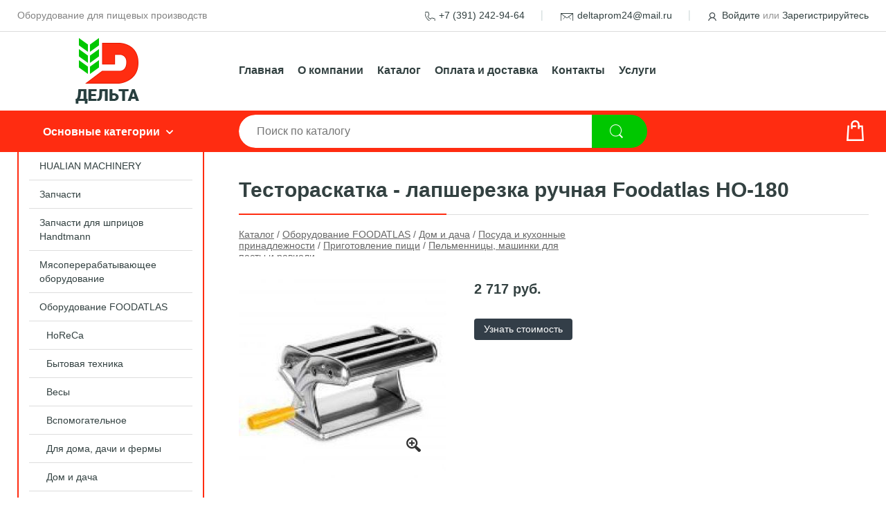

--- FILE ---
content_type: text/html; charset=utf-8
request_url: https://deltaprom24.ru/shop/goods/testoraskatka_lapsherezka_ruchnaya_Foodatlas_HO_180-1001644400
body_size: 10568
content:
<!DOCTYPE html><!-- uniSiter platform | www.unisiter.ru / -->
<html lang="ru">
<head>
    <meta charset="utf-8"/>
<meta name="apple-mobile-web-app-capable" content="yes"/>
<meta name="viewport" content="width=device-width, initial-scale=1.0, maximum-scale=1.0, user-scalable=no"/>
<meta name="apple-mobile-web-app-status-bar-style" content="black"/>
<title>Тестораскатка - лапшерезка ручная Foodatlas HO-180 &mdash; купить в городе Красноярск, цена, фото &mdash; Дельта</title>
<meta name="description" content="Тестораскатка - лапшерезка ручная Foodatlas HO-180 можно купить в нашем интернет-магазине по выгодной цене 2717 руб. Товары в наличии и под заказ."/>
<meta name="keywords" content="Тестораскатка - лапшерезка ручная Foodatlas HO-180, цена, фото, купить, Красноярск, Пельменницы, машинки для пасты и равиоли"/>
<link rel="shortcut icon" href="/favicon.ico" />
<link rel="canonical" href="https://deltaprom24.ru/shop/goods/testoraskatka_lapsherezka_ruchnaya_Foodatlas_HO_180-1001644400" />

<!-- глобальный -->
<link rel="preload" as="style" onload="this.rel='stylesheet'" href="/engine/public/templates/default/skin/style.css?v23" />
<!-- глобальный -->
<link rel="preload" as="style" onload="this.rel='stylesheet'" href="/engine/public/templates/t-electro/skin/style.css?v23" />

<link rel="preload" as="style" onload="this.rel='stylesheet'" href="/kernel/css/style.css" media="all"/>
<link rel="preload" as="style" onload="this.rel='stylesheet'" href="/kernel/css/mobile.css" media="all"/>

<script type="text/javascript" src="/kernel/js/jquery.js" ></script>
<script type="text/javascript" src="/engine/public/templates/default/skin/script.js?v9" ></script>
<script type="text/javascript" src="/engine/public/templates/default/skin/iframe.js?v2" ></script>
<script type="text/javascript" src="/engine/public/templates/default/skin/jquery.maskedinput.js" ></script>
<script async type="text/javascript" src="/engine/public/templates/default/skin/mobile.js?v13"></script>
<link rel="stylesheet" type="text/css" href="/shop_current/style.css" />
	<link rel="stylesheet" type="text/css" href="/kernel/forms.css" />
	<script src="/shop_current/shop.js?v22"></script>
	<meta property="og:type" content="website" />
	<meta property="og:url" content="https://deltaprom24.ru/shop/goods/testoraskatka_lapsherezka_ruchnaya_Foodatlas_HO_180-1001644400" />
	<meta property="og:title" content="Тестораскатка - лапшерезка ручная Foodatlas HO-180" />
	<meta property="og:image" content="https://deltaprom24.ru/uploaded/images/shop/goods/1001644400.jpg" />
	<script type="text/javascript" src="/kernel/js/oneClickBuy.js"></script>




<script defer src="/engine/public/templates/default/slick/slick.min.js"></script>
<script defer src="/engine/public/templates/default/slick/left_init.js"></script>
<link href="/engine/public/templates/default/slick/slick-theme.css" type="text/css" rel="stylesheet" />
<link href="/engine/public/templates/default/slick/slick.css" type="text/css" rel="stylesheet" />







</head>
<body>
<div id="wrapper">
    <header>
        <div class="top">
            <div class="container">
                <div class="container">
                    <p>Оборудование для пищевых производств</p>
                    <nav class="user">
                        <ul>
    <li class="phone"><a href="tel:+73912429464">+7 (391) 242-94-64</a></li>
    <li class="mail"><a href="mailto:deltaprom24@mail.ru">deltaprom24@mail.ru</a></li>
    <li><a class="login" href="/user/auth/">Войдите</a> или  <a href="/user/register/">Зарегистрируйтесь</a></li>
</ul>                    </nav>
                </div>
            </div>
        </div>
        <div class="container">
            <div class="container">
                <a class="logo" href="/"></a>
                <!--noindex-->
                





<nav class="main" itemscope="" itemtype="https://schema.org/SiteNavigationElement">
    <ul>
                


<li class=" ">
    
        
    <a href="/"  itemprop="url" >Главная</a>
    
    </li>


                


<li class=" ">
    
        
    <a href="/pages/about/"  itemprop="url" >О компании</a>
    
    </li>


                


<li class=" ">
    
        
    <a href="/shop/category/"  itemprop="url" >Каталог</a>
    
    </li>


                


<li class=" ">
    
        
    <a href="/pages/oplata-dostavka/"  itemprop="url" >Оплата и доставка</a>
    
    </li>


                


<li class=" ">
    
        
    <a href="/pages/contact-us/"  itemprop="url" >Контакты</a>
    
    </li>


                


<li class=" ">
    
        
    <a href="/uslugi/"  itemprop="url" >Услуги</a>
    
    </li>


            </ul>
</nav>

                <!--/noindex-->
            </div>
        </div>
        <div class="bottom">
            <div class="container">
                <div class="container">
                    <div class="catalog_wrapper">
                        <a href="/shop/category/">Основные категории</a>
                    </div>
                    <div class="search">
                        <form action="/shop/" method="get">
                            <div class="input">
                                                                <input type="text" name="search" placeholder="Поиск по каталогу" spellcheck="false" autocomplete="off" value="" id="search_form_input" />
                            </div>
                            <input type="submit" value="" title="Искать">
                        </form>
                        <div id="search_hints"></div>
                    </div>
                    <div id="cart">
                                            </div>
                </div>
            </div>
        </div>
    </header>
    <section id="content"  class="has_left_col">
        <div class="container">
            <div class="container" itemscope itemtype="http://schema.org/Product">
                <div class="left_col"><nav id="main_catalog">
    <!--<ul>
        <li class="strong"><a href="/shop/?attribute=hit_of_sales">Хиты продаж</a></li>
        <li class="strong"><a href="/shop/?attribute=new">Новинки</a></li>
        <li class="strong"><a href="/shop/?attribute=discount">Товары со скидкой</a></li>
    </ul>-->

		<ul>
			<li class="">
			<a href="/shop/hualian_machinery/">HUALIAN MACHINERY</a>
			</li>
			<li class="">
			<a href="/shop/zapchasti-2/">Запчасти</a>
			</li>
			<li class="">
			<a href="/shop/zapchasti-dlya-shpritsov-handtmann/">Запчасти для шприцов Handtmann</a>
			</li>
			<li class="">
			<a href="/shop/myasopererabatyivayuschee_oborudovanie/">Мясоперерабатывающее оборудование</a>
			</li>
			<li class="show sub top">
			<a href="/shop/foodatlas/">Оборудование FOODATLAS</a>
		<ul>
			<li class="sub top">
			<a href="/shop/horeca/">HoReCa</a>
		<ul>
			<li class="">
			<a href="/shop/apparatyi_gazirovannoy_vodyi/">Аппараты газированной воды</a>
			</li>
			<li class="">
			<a href="/shop/apparatyi_dlya_goryachego_shokolada/">Аппараты для горячего шоколада</a>
			</li>
			<li class="">
			<a href="/shop/apparatyi_dlya_spiralnyih_chipsov/">Аппараты для спиральных чипсов</a>
			</li>
			<li class="sub">
			<a href="/shop/apparatyi_i_smesi_dlya_prigotovleniya_morojenogo/">Аппараты и смеси для приготовления мороженого</a>
		<ul>
			<li class="">
			<a href="/shop/frizeryi_dlya_jarenogo_morojenogo/">Фризеры для жареного мороженого</a>
			</li>
			<li class="">
			<a href="/shop/frizeryi_dlya_myagkogo_morojenogo/">Фризеры для мягкого мороженого</a>
			</li>
			<li class="">
			<a href="/shop/sheyveryi_dlya_gavayskogo_morojenogo/">Шейверы для гавайского мороженого</a>
			</li>
		</ul>
			</li>
			<li class="sub">
			<a href="/shop/apparatyi_i_syire_dlya_prigotovleniya_popkorna/">Аппараты и сырье для приготовления попкорна</a>
		<ul>
			<li class="">
			<a href="/shop/apparatyi_dlya_prigotovleniya_popkorna/">Аппараты для приготовления попкорна</a>
			</li>
		</ul>
			</li>
			<li class="sub">
			<a href="/shop/apparatyi_i_syire_dlya_prigotovleniya_saharnoy_vatyi/">Аппараты и сырье для приготовления сахарной ваты</a>
		<ul>
			<li class="">
			<a href="/shop/apparatyi_dlya_prigotovleniya_saharnoy_vatyi/">Аппараты для приготовления сахарной ваты</a>
			</li>
		</ul>
			</li>
			<li class="">
			<a href="/shop/blenderyi1/">Блендеры</a>
			</li>
			<li class="sub">
			<a href="/shop/blinnoe_oborudovanie/">Блинное оборудование</a>
		<ul>
			<li class="">
			<a href="/shop/apparatyi_blinnyie/">Аппараты блинные</a>
			</li>
		</ul>
			</li>
			<li class="sub">
			<a href="/shop/vafelnitsyi_i_smesi_dlya_vafel/">Вафельницы и смеси для вафель</a>
		<ul>
			<li class="">
			<a href="/shop/vafelnitsyi_gonkongskie_vafli/">Вафельницы Гонконгские вафли</a>
			</li>
			<li class="">
			<a href="/shop/vafelnitsyi_dlya_venskih_i_belgiyskih_vafel/">Вафельницы для венских и бельгийских вафель</a>
			</li>
			<li class="">
			<a href="/shop/vafelnitsyi_dlya_pechenya/">Вафельницы для печенья</a>
			</li>
			<li class="">
			<a href="/shop/vafelnitsyi_korn_dog/">Вафельницы корн-дог</a>
			</li>
		</ul>
			</li>
			<li class="">
			<a href="/shop/vertikalnyie_omletnitsyi_apparatyi_sosiska_v_yaytse/">Вертикальные омлетницы, аппараты &quot;сосиска в яйце&quot;</a>
			</li>
			<li class="sub">
			<a href="/shop/grili/">Грили</a>
		<ul>
			<li class="">
			<a href="/shop/vraschayuschiesya_grili/">Вращающиеся грили</a>
			</li>
			<li class="">
			<a href="/shop/grili_rolikovyie/">Грили роликовые</a>
			</li>
			<li class="">
			<a href="/shop/grili_salamandra/">Грили саламандра</a>
			</li>
			<li class="">
			<a href="/shop/press_grili_kontaktnyie_prijimnyie/">Пресс грили контактные прижимные</a>
			</li>
		</ul>
			</li>
			<li class="sub">
			<a href="/shop/jarochnyie_poverhnosti/">Жарочные поверхности</a>
		<ul>
			<li class="">
			<a href="/shop/jarochnaya_poverhnost_foodatlas/">Жарочная поверхность Foodatlas</a>
			</li>
		</ul>
			</li>
			<li class="">
			<a href="/shop/induktsionnyie_plityi/">Индукционные плиты</a>
			</li>
			<li class="">
			<a href="/shop/kofemolki/">Кофемолки</a>
			</li>
			<li class="sub">
			<a href="/shop/kuhonnyiy_inventar_i_posuda/">Кухонный инвентарь и посуда</a>
		<ul>
			<li class="">
			<a href="/shop/gastroemkosti/">Гастроемкости</a>
			</li>
			<li class="">
			<a href="/shop/kastryuli_skovorodyi_soteyniki/">Кастрюли, Сковороды, Сотейники</a>
			</li>
			<li class="">
			<a href="/shop/kuhonnyiy_inventar_i_servirovka/">Кухонный инвентарь и Сервировка</a>
			</li>
			<li class="">
			<a href="/shop/termosyi/">Термосы</a>
			</li>
		</ul>
			</li>
			<li class="sub">
			<a href="/shop/linii_razdachi_marmityi_prilavki/">Линии раздачи, мармиты, прилавки</a>
		<ul>
			<li class="">
			<a href="/shop/marmityi_mobilnyie/">Мармиты мобильные</a>
			</li>
		</ul>
			</li>
			<li class="sub">
			<a href="/shop/ldogeneratoryi/">Льдогенераторы</a>
		<ul>
			<li class="">
			<a href="/shop/ldogeneratoryi_foodatlas/">Льдогенераторы Foodatlas</a>
			</li>
		</ul>
			</li>
			<li class="">
			<a href="/shop/ldodrobiteli/">Льдодробители</a>
			</li>
			<li class="">
			<a href="/shop/makaronovarki/">Макароноварки</a>
			</li>
			<li class="sub">
			<a href="/shop/mangalyi_shaurma_shashlyichnitsyi/">Мангалы, шаурма, шашлычницы</a>
		<ul>
			<li class="">
			<a href="/shop/mangalyi/">Мангалы</a>
			</li>
			<li class="sub bottom">
			<a href="/shop/shaurma_grili/">Шаурма грили</a>
		<ul>
			<li class="">
			<a href="/shop/apparatyi_dlya_shaurmyi_foodatlas/">Аппараты для шаурмы Foodatlas</a>
			</li>
		</ul>
			</li>
		</ul>
			</li>
			<li class="sub">
			<a href="/shop/mebel_iz_rotanga/">Мебель из ротанга</a>
		<ul>
			<li class="">
			<a href="/shop/podvesnyie_kresla/">Подвесные кресла</a>
			</li>
			<li class="">
			<a href="/shop/stolyi/">Столы</a>
			</li>
			<li class="">
			<a href="/shop/stulya_i_kresla_sadovyie/">Стулья и кресла садовые</a>
			</li>
			<li class="">
			<a href="/shop/shezlongi/">Шезлонги</a>
			</li>
		</ul>
			</li>
			<li class="sub">
			<a href="/shop/mikseryi_dlya_kokteyley/">Миксеры для коктейлей</a>
		<ul>
			<li class="">
			<a href="/shop/mikseryi_dlya_kokteyley_foodatlas/">Миксеры для коктейлей Foodatlas</a>
			</li>
			<li class="">
			<a href="/shop/mikseryi_dlya_kokteyley_kitay/">Миксеры для коктейлей, Китай</a>
			</li>
		</ul>
			</li>
			<li class="sub">
			<a href="/shop/neytralnoe/">Нейтральное</a>
		<ul>
			<li class="">
			<a href="/shop/konteyneryi_dlya_musora/">Контейнеры для мусора</a>
			</li>
			<li class="">
			<a href="/shop/telejki/">Тележки</a>
			</li>
		</ul>
			</li>
			<li class="">
			<a href="/shop/noji_dlya_shaurmyi_kebaba_donera/">Ножи для шаурмы, кебаба, донера</a>
			</li>
			<li class="sub">
			<a href="/shop/oborudovanie_dlya_burgerov_hot_dogov/">Оборудование для бургеров, хот-догов</a>
		<ul>
			<li class="">
			<a href="/shop/grili_parovyie/">Грили паровые</a>
			</li>
		</ul>
			</li>
			<li class="sub">
			<a href="/shop/ovoscherezki_izmelchiteli_kutteryi/">Овощерезки, измельчители, куттеры</a>
		<ul>
			<li class="">
			<a href="/shop/izmelchiteli_i_drobilki_dlya_orehov_spetsiy_ovoschey/">Измельчители и дробилки для орехов, специй, овощей</a>
			</li>
			<li class="">
			<a href="/shop/kutteryi2/">Куттеры</a>
			</li>
			<li class="">
			<a href="/shop/ovoscherezki_protirochnyie_mashinyi/">Овощерезки, протирочные машины</a>
			</li>
		</ul>
			</li>
			<li class="sub">
			<a href="/shop/pechi_professionalnyie_dlya_stolovoy_obschepita/">Печи профессиональные для столовой, общепита</a>
		<ul>
			<li class="sub top">
			<a href="/shop/pechi_konvektsionnyie_dlya_kafe/">Печи конвекционные для кафе</a>
		<ul>
			<li class="">
			<a href="/shop/pechi_konvektsionnyie_foodatlas1/">Печи конвекционные, Foodatlas</a>
			</li>
		</ul>
			</li>
			<li class="sub bottom">
			<a href="/shop/pechi_podovyie_dlya_pitstsyi/">Печи подовые для пиццы</a>
		<ul>
			<li class="">
			<a href="/shop/pechi_dlya_pitstsyi_fokacho_foodatlas/">Печи для пиццы, фокачо, Foodatlas</a>
			</li>
		</ul>
			</li>
		</ul>
			</li>
			<li class="sub">
			<a href="/shop/ponchikovoe_oborudovanie/">Пончиковое оборудование</a>
		<ul>
			<li class="">
			<a href="/shop/avtomatyi_ponchikovyie/">Автоматы пончиковые</a>
			</li>
			<li class="">
			<a href="/shop/apparatyi_ponchikovyie/">Аппараты пончиковые</a>
			</li>
		</ul>
			</li>
			<li class="">
			<a href="/shop/risovarki/">Рисоварки</a>
			</li>
			<li class="">
			<a href="/shop/slayseryi/">Слайсеры</a>
			</li>
			<li class="">
			<a href="/shop/slash_mashinyi_granitoryi/">Слаш машины, Граниторы</a>
			</li>
			<li class="sub">
			<a href="/shop/sokovyijimalki/">Соковыжималки</a>
		<ul>
			<li class="sub top">
			<a href="/shop/sokovyijimalki_dlya_tsitrusovyih/">Соковыжималки для цитрусовых</a>
		<ul>
			<li class="">
			<a href="/shop/sokovyijimalki_mehanicheskie_dlya_tsitrusovyih/">Соковыжималки механические для цитрусовых</a>
			</li>
			<li class="">
			<a href="/shop/sokovyijimalki_elektricheskie_dlya_tsitrusovyih/">Соковыжималки электрические для цитрусовых</a>
			</li>
		</ul>
			</li>
			<li class="">
			<a href="/shop/sokovyijimalki_shnekovyie/">Соковыжималки шнековые</a>
			</li>
		</ul>
			</li>
			<li class="">
			<a href="/shop/sokoohladiteli/">Сокоохладители</a>
			</li>
			<li class="">
			<a href="/shop/teplovyie_vitrinyi/">Тепловые витрины</a>
			</li>
			<li class="">
			<a href="/shop/termokonteyneryi/">Термоконтейнеры</a>
			</li>
			<li class="">
			<a href="/shop/testoraskatki_lapsherezki/">Тестораскатки-лапшерезки</a>
			</li>
			<li class="sub">
			<a href="/shop/frityurnitsyi/">Фритюрницы</a>
		<ul>
			<li class="">
			<a href="/shop/frityurnitsyi_professionalnyie_foodatlas/">Фритюрницы профессиональные Foodatlas</a>
			</li>
		</ul>
			</li>
			<li class="sub">
			<a href="/shop/hleborezatelnyie_mashinyi1/">Хлеборезательные машины</a>
		<ul>
			<li class="">
			<a href="/shop/mashinyi_hleborezatelnyie_foodatlas/">Машины хлеборезательные Foodatlas</a>
			</li>
		</ul>
			</li>
			<li class="">
			<a href="/shop/elektrokipyatilniki_vodonagrevateli_/">Электрокипятильники (водонагреватели)</a>
			</li>
		</ul>
			</li>
			<li class="sub">
			<a href="/shop/byitovaya_tehnika/">Бытовая техника</a>
		<ul>
			<li class="sub top">
			<a href="/shop/melkaya_tehnika_dlya_kuhni/">Мелкая техника для кухни</a>
		<ul>
			<li class="sub top">
			<a href="/shop/izmelchenie_i_smeshivanie/">Измельчение и смешивание</a>
		<ul>
			<li class="">
			<a href="/shop/blenderyi/">Блендеры</a>
			</li>
			<li class="">
			<a href="/shop/kuhonnyie_kombaynyi_i_izmelchiteli/">Кухонные комбайны и измельчители</a>
			</li>
			<li class="">
			<a href="/shop/lomterezki/">Ломтерезки</a>
			</li>
			<li class="">
			<a href="/shop/mikseryi/">Миксеры</a>
			</li>
		</ul>
			</li>
			<li class="sub top">
			<a href="/shop/prigotovlenie_blyud/">Приготовление блюд</a>
		<ul>
			<li class="">
			<a href="/shop/multivarki/">Мультиварки</a>
			</li>
			<li class="">
			<a href="/shop/sendvichnitsyi_i_priboryi_dlya_vyipechki/">Сэндвичницы и приборы для выпечки</a>
			</li>
			<li class="">
			<a href="/shop/tosteryi/">Тостеры</a>
			</li>
		</ul>
			</li>
			<li class="">
			<a href="/shop/prochaya_tehnika/">Прочая техника</a>
			</li>
		</ul>
			</li>
		</ul>
			</li>
			<li class="sub">
			<a href="/shop/vesyi1/">Весы</a>
		<ul>
			<li class="sub top">
			<a href="/shop/vesyi_torgovyie_elektronnyie/">Весы торговые электронные</a>
		<ul>
			<li class="sub top">
			<a href="/shop/vesyi_torgovyie_napolnyie/">Весы торговые напольные</a>
		<ul>
			<li class="">
			<a href="/shop/vesyi_torgovyie_napolnyie_foodatlas/">Весы торговые напольные Foodatlas</a>
			</li>
		</ul>
			</li>
			<li class="sub bottom">
			<a href="/shop/vesyi_torgovyie_nastolnyie/">Весы торговые настольные</a>
		<ul>
			<li class="">
			<a href="/shop/vesyi_torgovyie_nastolnyie_foodatlas/">Весы торговые настольные Foodatlas</a>
			</li>
		</ul>
			</li>
		</ul>
			</li>
		</ul>
			</li>
			<li class="sub">
			<a href="/shop/vspomogatelnoe/">Вспомогательное</a>
		<ul>
			<li class="">
			<a href="/shop/drobilki_izmelchiteli_melnitsyi/">Дробилки, измельчители, мельницы</a>
			</li>
		</ul>
			</li>
			<li class="sub">
			<a href="/shop/dlya_doma_dachi_i_fermyi/">Для дома, дачи и фермы</a>
		<ul>
			<li class="">
			<a href="/shop/domashnie_vakuumnyie_upakovschiki_i_vakuumnyie_paketyi/">Домашние вакуумные упаковщики и вакуумные пакеты</a>
			</li>
			<li class="sub">
			<a href="/shop/masloboyki/">Маслобойки</a>
		<ul>
			<li class="">
			<a href="/shop/maslodavka/">Маслодавка</a>
			</li>
		</ul>
			</li>
			<li class="">
			<a href="/shop/testoraskatki_lapsherezki_ruchnyie/">Тестораскатки-лапшерезки ручные</a>
			</li>
			<li class="">
			<a href="/shop/shpritsyi_kolbasnyie_dlya_doma/">Шприцы колбасные для дома</a>
			</li>
		</ul>
			</li>
			<li class="show sub">
			<a href="/shop/dom_i_dacha/">Дом и дача</a>
		<ul>
			<li class="show sub top">
			<a href="/shop/posuda_i_kuhonnyie_prinadlejnosti/">Посуда и кухонные принадлежности</a>
		<ul>
			<li class="sub top">
			<a href="/shop/kuhonnyie_aksessuaryi/">Кухонные аксессуары</a>
		<ul>
			<li class="">
			<a href="/shop/folga_bumaga_paketyi/">Фольга, бумага, пакеты</a>
			</li>
		</ul>
			</li>
			<li class="show sub bottom">
			<a href="/shop/prigotovlenie_pischi/">Приготовление пищи</a>
		<ul>
			<li class="show current ">
			<a href="/shop/pelmennitsyi_mashinki_dlya_pastyi_i_ravioli/">Пельменницы, машинки для пасты и равиоли</a>
			</li>
		</ul>
			</li>
		</ul>
			</li>
		</ul>
			</li>
			<li class="sub top">
			<a href="/shop/myasopererabatyivayuschee/">Мясоперерабатывающее</a>
		<ul>
			<li class="">
			<a href="/shop/klipsatoryi1/">Клипсаторы</a>
			</li>
			<li class="sub">
			<a href="/shop/kutteryi1/">Куттеры</a>
		<ul>
			<li class="">
			<a href="/shop/kutteryi_dlya_myasa_foodatlas/">Куттеры для мяса Foodatlas</a>
			</li>
		</ul>
			</li>
			<li class="sub">
			<a href="/shop/myasorubki_volchki_dlya_myasa/">Мясорубки, волчки для мяса</a>
		<ul>
			<li class="">
			<a href="/shop/myasorubki_volchki_promyishlennyie_foodatlas/">Мясорубки, волчки промышленные Foodatlas</a>
			</li>
		</ul>
			</li>
			<li class="sub">
			<a href="/shop/pilyi_dlya_myasa/">Пилы для мяса</a>
		<ul>
			<li class="sub top">
			<a href="/shop/pilyi_lentochnyie_dlya_myasa/">Пилы ленточные для мяса</a>
		<ul>
			<li class="">
			<a href="/shop/pilyi_lentochnyie_dlya_myasa_foodatlas/">Пилы ленточные для мяса Foodatlas</a>
			</li>
		</ul>
			</li>
			<li class="">
			<a href="/shop/pilyi_ruchnyie_dlya_myasa/">Пилы ручные для мяса</a>
			</li>
		</ul>
			</li>
			<li class="">
			<a href="/shop/slayseryi1/">Слайсеры</a>
			</li>
			<li class="">
			<a href="/shop/farshemeshalki/">Фаршемешалки</a>
			</li>
			<li class="">
			<a href="/shop/formovochnyie_mashinyi_dlya_farsha/">Формовочные машины для фарша</a>
			</li>
			<li class="sub bottom">
			<a href="/shop/shpritsyi_kolbasnyie1/">Шприцы колбасные</a>
		<ul>
			<li class="sub top">
			<a href="/shop/shpritsyi_kolbasnyie_ruchnyie/">Шприцы колбасные ручные</a>
		<ul>
			<li class="">
			<a href="/shop/shpritsyi_kolbasnyie_ruchnyie_vertikalnyie/">Шприцы колбасные ручные вертикальные</a>
			</li>
			<li class="">
			<a href="/shop/shpritsyi_kolbasnyie_ruchnyie_gorizontalnyie/">Шприцы колбасные ручные горизонтальные</a>
			</li>
		</ul>
			</li>
			<li class="">
			<a href="/shop/shpritsyi_kolbasnyie_elektricheskie/">Шприцы колбасные электрические</a>
			</li>
		</ul>
			</li>
		</ul>
			</li>
			<li class="sub">
			<a href="/shop/oborudovanie/">Оборудование</a>
		<ul>
			<li class="sub top">
			<a href="/shop/oborudovanie_dlya_magazinov/">Оборудование для магазинов</a>
		<ul>
			<li class="">
			<a href="/shop/vesyi/">Весы</a>
			</li>
			<li class="">
			<a href="/shop/vitrinyi/">Витрины</a>
			</li>
			<li class="">
			<a href="/shop/holodilnoe_oborudovanie/">Холодильное оборудование</a>
			</li>
		</ul>
			</li>
			<li class="sub top">
			<a href="/shop/pischevoe_oborudovanie/">Пищевое оборудование</a>
		<ul>
			<li class="">
			<a href="/shop/jarochnyie_i_pekarskie_shkafyi/">Жарочные и пекарские шкафы</a>
			</li>
			<li class="">
			<a href="/shop/promyishlennyie_mikseryi/">Промышленные миксеры</a>
			</li>
			<li class="">
			<a href="/shop/prochee_oborudovanie/">Прочее оборудование</a>
			</li>
			<li class="">
			<a href="/shop/testomesilnyie_i_testoraskatochnyie_mashinyi/">Тестомесильные и тестораскаточные машины</a>
			</li>
		</ul>
			</li>
			<li class="sub top">
			<a href="/shop/promyishlennoe_proizvodstvo/">Промышленное производство</a>
		<ul>
			<li class="">
			<a href="/shop/upakovochnoe_oborudovanie/">Упаковочное оборудование</a>
			</li>
			<li class="">
			<a href="/shop/upakovochnyie_materialyi/">Упаковочные материалы</a>
			</li>
			<li class="">
			<a href="/shop/shveynoe_proizvodstvo/">Швейное производство</a>
			</li>
		</ul>
			</li>
		</ul>
			</li>
			<li class="sub">
			<a href="/shop/pelmennoe/">Пельменное</a>
		<ul>
			<li class="">
			<a href="/shop/apparatyi_dlya_proizvodstva_hinkali/">Аппараты для производства Хинкали</a>
			</li>
			<li class="">
			<a href="/shop/pelmennyie_apparatyi_seriy_jgl_jbl/">Пельменные аппараты серий JGL, JBL</a>
			</li>
		</ul>
			</li>
			<li class="sub">
			<a href="/shop/teplovoe/">Тепловое</a>
		<ul>
			<li class="">
			<a href="/shop/jarovni_dlya_semechek/">Жаровни для семечек</a>
			</li>
			<li class="sub top">
			<a href="/shop/pechi_proizvodstvennyie/">Печи производственные</a>
		<ul>
			<li class="">
			<a href="/shop/listyi_podovyie/">Листы подовые</a>
			</li>
			<li class="sub">
			<a href="/shop/pechi_i_shkafyi_jarochnyie_yarusnyie/">Печи и шкафы жарочные ярусные</a>
		<ul>
			<li class="">
			<a href="/shop/pechi_i_shkafyi_jarochnyie_foodatlas/">Печи и шкафы жарочные Foodatlas</a>
			</li>
		</ul>
			</li>
			<li class="sub">
			<a href="/shop/pechi_konvektsionnyie/">Печи конвекционные</a>
		<ul>
			<li class="">
			<a href="/shop/pechi_konvektsionnyie_foodatlas/">Печи конвекционные Foodatlas</a>
			</li>
		</ul>
			</li>
			<li class="sub bottom">
			<a href="/shop/pechi_rotatsionnyie/">Печи ротационные</a>
		<ul>
			<li class="">
			<a href="/shop/pechi_rotatsionnyie_foodatlas/">Печи ротационные, Foodatlas</a>
			</li>
			<li class="">
			<a href="/shop/telejki_stellajnyie/">Тележки стеллажные</a>
			</li>
		</ul>
			</li>
		</ul>
			</li>
			<li class="">
			<a href="/shop/shkafyi_rasstoynyie/">Шкафы расстойные</a>
			</li>
		</ul>
			</li>
			<li class="sub bottom">
			<a href="/shop/testomesyi_promyishlennyie/">Тестомесы промышленные</a>
		<ul>
			<li class="sub top">
			<a href="/shop/gorizontalnyie_testomesyi/">Горизонтальные тестомесы</a>
		<ul>
			<li class="">
			<a href="/shop/testomesyi_dlya_krutogo_testa_foodatlas/">Тестомесы для крутого теста Foodаtlas</a>
			</li>
		</ul>
			</li>
			<li class="sub">
			<a href="/shop/mashinyi_testomesilnyie_spiralnyie/">Машины тестомесильные спиральные</a>
		<ul>
			<li class="sub top">
			<a href="/shop/testomesyi_planetarnyie_foodatlas_serii_hs/">Тестомесы планетарные Foodatlas серии HS</a>
		<ul>
			<li class="">
			<a href="/shop/testomesyi_foodatlas_hs_eco/">Тестомесы Foodatlas HS Eco</a>
			</li>
			<li class="">
			<a href="/shop/testomesyi_foodatlas_hs_pro/">Тестомесы Foodatlas HS Pro</a>
			</li>
		</ul>
			</li>
		</ul>
			</li>
			<li class="sub bottom">
			<a href="/shop/planetarnyie_mikseryi/">Планетарные миксеры</a>
		<ul>
			<li class="">
			<a href="/shop/mikseryi_professionalnyie_foodatlas/">Миксеры профессиональные Foodatlas</a>
			</li>
		</ul>
			</li>
		</ul>
			</li>
			<li class="sub bottom">
			<a href="/shop/testoformovochnoe/">Тестоформовочное</a>
		<ul>
			<li class="">
			<a href="/shop/makaronnoe_oborudovanie/">Макаронное оборудование</a>
			</li>
			<li class="sub top">
			<a href="/shop/testodeliteli/">Тестоделители</a>
		<ul>
			<li class="">
			<a href="/shop/testodeliteli_dlya_melkoshtuchnyih_izdeliy_foodatlas/">Тестоделители для мелкоштучных изделий Foodatlas</a>
			</li>
			<li class="">
			<a href="/shop/testodeliteli_okrugliteli_foodatlas/">Тестоделители округлители Foodatlas</a>
			</li>
		</ul>
			</li>
			<li class="sub">
			<a href="/shop/testozakatochnyie_mashinyi1/">Тестозакаточные машины</a>
		<ul>
			<li class="">
			<a href="/shop/testozakatochnyie_mashinyi_atlas/">Тестозакаточные машины ATLAS</a>
			</li>
		</ul>
			</li>
			<li class="sub bottom">
			<a href="/shop/testoraskatochnyie_mashinyi/">Тестораскаточные машины</a>
		<ul>
			<li class="">
			<a href="/shop/testoraskatki_foodatlas/">Тестораскатки Foodatlas</a>
			</li>
			<li class="">
			<a href="/shop/testoraskatki_dlya_pitstsyi/">Тестораскатки для пиццы</a>
			</li>
		</ul>
			</li>
		</ul>
			</li>
			<li class="sub bottom">
			<a href="/shop/fasovochno_upakovochnoe/">Фасовочно-упаковочное</a>
		<ul>
			<li class="sub top">
			<a href="/shop/vakuumnyie_upakovschiki/">Вакуумные упаковщики</a>
		<ul>
			<li class="">
			<a href="/shop/beskamernyie_vakuumnyie_upakovschiki_foodatlas/">Бескамерные вакуумные упаковщики Foodatlas</a>
			</li>
			<li class="">
			<a href="/shop/dvuhkamernyie_vakuumnyie_upakovschiki_foodatlas/">Двухкамерные вакуумные упаковщики Foodatlas</a>
			</li>
			<li class="">
			<a href="/shop/odnokamernyie_vakuumnyie_upakovschiki_foodatlas/">Однокамерные вакуумные упаковщики Foodatlas</a>
			</li>
		</ul>
			</li>
			<li class="sub top">
			<a href="/shop/vertikalnoe_fasovochno_upakovochnoe_oborudovanie/">Вертикальное фасовочно упаковочное оборудование</a>
		<ul>
			<li class="">
			<a href="/shop/avtomatyi_dlya_fasovki_i_upakovki_chaya_v_paketiki/">Автоматы для фасовки и упаковки чая в пакетики</a>
			</li>
			<li class="">
			<a href="/shop/dlya_jidkih_produktov/">Для жидких продуктов</a>
			</li>
			<li class="">
			<a href="/shop/dlya_legko_syipuchih_produktov/">Для легко сыпучих продуктов</a>
			</li>
		</ul>
			</li>
			<li class="sub">
			<a href="/shop/dlya_obvyazki/">Для обвязки</a>
		<ul>
			<li class="">
			<a href="/shop/dlya_obvyazki_polipropilenovoy_lentoy/">Для обвязки полипропиленовой лентой</a>
			</li>
		</ul>
			</li>
			<li class="sub">
			<a href="/shop/dozatoryi/">Дозаторы</a>
		<ul>
			<li class="">
			<a href="/shop/dozatoryi_obyemnogo_tipa/">Дозаторы объемного типа</a>
			</li>
		</ul>
			</li>
			<li class="sub top">
			<a href="/shop/zapayschiki/">Запайщики</a>
		<ul>
			<li class="">
			<a href="/shop/zapayschiki_dlya_polurukava_plenki/">Запайщики для полурукава пленки</a>
			</li>
			<li class="">
			<a href="/shop/zapayschiki_nojnyie_pedalnyie/">Запайщики ножные педальные</a>
			</li>
			<li class="">
			<a href="/shop/zapayschiki_rolikovyie_konveyernyie/">Запайщики роликовые конвейерные</a>
			</li>
			<li class="">
			<a href="/shop/zapayschiki_ruchnyie_mobilnyie_postoyannogo_nagreva/">Запайщики ручные мобильные постоянного нагрева</a>
			</li>
			<li class="sub">
			<a href="/shop/zapayschiki_ruchnyie_nastolnyie/">Запайщики ручные настольные</a>
		<ul>
			<li class="sub top">
			<a href="/shop/zapayschiki_paketov_ruchnyie_foodatlas/">Запайщики пакетов ручные Foodatlas</a>
		<ul>
			<li class="">
			<a href="/shop/zapayschiki_ruchnyie_foodatlas_s_nojom/">Запайщики ручные Foodatlas с ножом</a>
			</li>
		</ul>
			</li>
		</ul>
			</li>
			<li class="">
			<a href="/shop/zapayschiki_treysileryi_lotkov_stakanov_konteynerov/">Запайщики-трейсилеры лотков, стаканов, контейнеров</a>
			</li>
		</ul>
			</li>
			<li class="sub">
			<a href="/shop/markiratoryi_dateryi/">Маркираторы / Датеры</a>
		<ul>
			<li class="">
			<a href="/shop/vstraivaemyie_dateryi_na_tverdyih_chernilah_i_termolente/">Встраиваемые датеры на твердых чернилах и термоленте</a>
			</li>
			<li class="">
			<a href="/shop/dateryi_poluavtomaticheskie_i_ruchnyie/">Датеры полуавтоматические и ручные</a>
			</li>
		</ul>
			</li>
			<li class="sub">
			<a href="/shop/meshkozashivochnoe/">Мешкозашивочное</a>
		<ul>
			<li class="">
			<a href="/shop/portativnyie_mashinyi/">Портативные машины</a>
			</li>
		</ul>
			</li>
			<li class="sub bottom">
			<a href="/shop/termousadochnoe_termoupakovochnoe_oborudovanie/">Термоусадочное термоупаковочное оборудование</a>
		<ul>
			<li class="">
			<a href="/shop/mashinyi_termoupakovochnyie_dlya_tyajelyih_obyektov_gruppovoy_upakovki/">Машины термоупаковочные для тяжелых объектов, групповой упаковки</a>
			</li>
			<li class="">
			<a href="/shop/termotonneli/">Термотоннели</a>
			</li>
			<li class="">
			<a href="/shop/termoupakovochnyie_apparatyi/">Термоупаковочные аппараты</a>
			</li>
			<li class="">
			<a href="/shop/termoupakovschiki_goryachiy_stol_i_streych_plenka/">Термоупаковщики Горячий стол и стрейч пленка</a>
			</li>
			<li class="">
			<a href="/shop/termousadochnyie_apparatyi_dlya_legkih_shtuchnyih_obyektov/">Термоусадочные аппараты для легких, штучных объектов</a>
			</li>
		</ul>
			</li>
			<li class="">
			<a href="/shop/ukuporochnoe_oborudovanie/">Укупорочное оборудование</a>
			</li>
		</ul>
			</li>
		</ul>
			</li>
			<li class="">
			<a href="/shop/mainca/">Оборудование MAINCA</a>
			</li>
			<li class="">
			<a href="/shop/oborudovanie-b-u/">Оборудование Б/У</a>
			</li>
			<li class="">
			<a href="/shop/proizvodstvo/">Производство</a>
			</li>
			<li class="">
			<a href="/shop/hlebopekarnoe_oborudovanie/">Хлебопекарное оборудование</a>
			</li>
		</ul></nav>

<div class="bnr">
    <img src="/uploaded/images/pages/main/bnr-left.jpg" alt="" />
</div>

<section class="articles">
    <h4>Полезные статьи</h4>
    <ul class="news_list">

                                    
    <li >
                <a href="/news/podgotovka_muki_dlya_proizvodstva_hlebobulochnyih_izdeliy/" >

            
            <span>Подготовка муки для производства хлебобулочных изделий</span>

        </a>
    </li>
                                
    <li >
                <a href="/news/vyibor_obolochki_pri_proizvodstve_kolbasyi/" >

            
            <span>Выбор оболочки при производстве колбасы</span>

        </a>
    </li>
                                
    <li >
                <a href="/news/soblyudenie_gigienyi_na_myasopererabatyivayuschem_proizvodstve/" >

            
            <span>Соблюдение гигиены на мясоперерабатывающем производстве</span>

        </a>
    </li>
                                
    <li >
                <a href="/news/tehnologiya_proizvodstva_pelmeney/" >

            
            <span>Технология производства пельменей</span>

        </a>
    </li>
                                
    <li >
                <a href="/news/kak_izgotavlivaetsya_farsh_pod_kolbasu/" >

            
            <span>Как изготавливается фарш под колбасу</span>

        </a>
    </li>
    </ul>    <a href="/news/" class="more">Читать все статьи</a>
</section></div><main><h1 itemprop="name">Тестораскатка - лапшерезка ручная Foodatlas HO-180</h1>
         <div id="shop_goods">
             <div class="nav">
                 <p><span itemscope itemtype="http://schema.org/BreadcrumbList"><span itemprop="itemListElement" itemscope itemtype="https://schema.org/ListItem">
                        <a itemprop="item" title="Каталог"
                        href="/shop/category/"><span itemprop="name">Каталог</span></a>
                        <meta itemprop="position" content="1" />
                    </span> / <span itemprop="itemListElement" itemscope itemtype="https://schema.org/ListItem">
                                <a itemprop="item" title="Оборудование FOODATLAS" href="/shop/foodatlas/">
                                <span itemprop="name">Оборудование FOODATLAS</span></a>
                                <meta itemprop="position" content="2" />
                            </span> / <span itemprop="itemListElement" itemscope itemtype="https://schema.org/ListItem">
                                <a itemprop="item" title="Дом и дача" href="/shop/dom_i_dacha/">
                                <span itemprop="name">Дом и дача</span></a>
                                <meta itemprop="position" content="3" />
                            </span> / <span itemprop="itemListElement" itemscope itemtype="https://schema.org/ListItem">
                                <a itemprop="item" title="Посуда и кухонные принадлежности" href="/shop/posuda_i_kuhonnyie_prinadlejnosti/">
                                <span itemprop="name">Посуда и кухонные принадлежности</span></a>
                                <meta itemprop="position" content="4" />
                            </span> / <span itemprop="itemListElement" itemscope itemtype="https://schema.org/ListItem">
                                <a itemprop="item" title="Приготовление пищи" href="/shop/prigotovlenie_pischi/">
                                <span itemprop="name">Приготовление пищи</span></a>
                                <meta itemprop="position" content="5" />
                            </span> / <span itemprop="itemListElement" itemscope itemtype="https://schema.org/ListItem">
                                <a itemprop="item" title="Пельменницы, машинки для пасты и равиоли" href="/shop/pelmennitsyi_mashinki_dlya_pastyi_i_ravioli/">
                                <span itemprop="name">Пельменницы, машинки для пасты и равиоли</span></a>
                                <meta itemprop="position" content="6" />
                            </span></span></p>
             </div>
             
             <div class="goods-card">
                
            <div class="gallery">
                <div class="middle">
                    <img class="lazyload" src="/kernel/preview.php?file=shop/goods/1001644400-1.jpg&width=300&height=300&method=add" alt="Тестораскатка - лапшерезка ручная Foodatlas HO-180" itemprop="image" id="current_img" 
                    data-lazyload-getGoodsGalleryNew="fancybox-open">
                    <div id="zoom" data-lazyload-getGoodsGalleryNew="fancybox-open"></div>
                    
                </div>
                <div class="small">
            <a class="fancybox" href="/uploaded/images/shop/goods/1001644400-1.jpg" rel="gallery-group" alt=""></a></div><div class="goods-gallery"><img class="lazyload"  alt="preview" src="/kernel/preview.php?file=shop/goods/1001644400-1.jpg&width=300&height=300&method=add" width="300" height="300" onclick="$.fancybox.open($('.fancybox'), {index : 0});"></div></div>
                <div class="right">
                    <div class="features">
                        
                    </div>
                    <input type="hidden" name="goods_id" value="1644400" />
                <input type="hidden" name="base_price" value="2717.00" /><input type="hidden" name="action" value="buy" />
                <div class="price"
                itemprop="offers" itemscope itemtype="http://schema.org/Offer">
                    <meta itemprop="priceCurrency" content="RUB" /><span class="strong" itemprop="price" content="2717.00">
                        2 717
                    </span>
                    руб.
                </div></form></div>
                    <div id="goods_desc"><ul class="tabs hidden"><li class="nav-0 current">Описание</li></ul><div class="content tab-0 current" itemprop="description">Тестораскаточные машины лапшерезки серии Foodatlas необходимы для автоматизации работы с тестом. Они востребованы на предприятиях, которые занимаются изготовлением: макаронных изделий, в столовых, кафе. Тестораскаточные машины помогают наладить приготовление теста для спагетти, равиоли, макарон, домашней лапши и т.д.Небольшие габариты машины  244х195х150 мм. и вес 2,7 кг. позволят установить тестораскатку лапшерезку даже на небольшую профессиональную кухню. Все детали, которые соприкасаются при работе оборудования с продуктами, изготовлены из никелированной стали. Поэтому Вы можете быть уверены не только в надежности устройства, но и в высоком качеств раскатанного теста. При условии соблюдения санитарных норм и покупке качественного сырья. </div></div>
                </div>
                
             
             
             <div class="similar-goods"><h4>Похожие товары</h4>
            <div class="goods"
            
            >
            
            <a  href="/shop/goods/testoraskatka_lapsherezka_ruchnaya_Foodatlas_FLY2150-1001645000">
                <img  src="/kernel/preview.php?file=shop/goods/1001645000.jpg&width=180&height=170" alt="Тестораскатка-лапшерезка ручная Foodatlas FLY2150" />
                <span  class="name">Тестораскатка-лапшерезка ручная Foodatlas FLY2150</span>
            </a><div class="price">2 717 <span class="rouble">Р</span></div><a href="/shop/goods/testoraskatka_lapsherezka_ruchnaya_Foodatlas_FLY2150-1001645000" class="buy more">подробнее</a>
            </div>
            <div class="goods"
            
            >
            
            <a  href="/shop/goods/testoraskatka_lapsherezka_ruchnaya_Foodatlas_FLY3150-1001645100">
                <img  src="/kernel/preview.php?file=shop/goods/1001645100.jpg&width=180&height=170" alt="Тестораскатка-лапшерезка ручная Foodatlas FLY3150" />
                <span  class="name">Тестораскатка-лапшерезка ручная Foodatlas FLY3150</span>
            </a><div class="price">3 810 <span class="rouble">Р</span></div><a href="/shop/goods/testoraskatka_lapsherezka_ruchnaya_Foodatlas_FLY3150-1001645100" class="buy more">подробнее</a>
            </div></div>
        </div></div></main>            </div>
        </div>
        <div class="container clear">
            <div class="container">
                
            </div>
        </div>
    </section>
</div>
<footer>
    <div class="container">
        <div class="container">
            <div class="subscription">
                <div class="title">
    Подпишитесь на рассылку
    <span>...и будьте в курсе акций и спецпредложений</span>
</div>
<div class="form_wrapper">
    <form class="subscribe" action="" method="post" onsubmit="ProductionSubscribe(this); return false;">
        <input type="hidden" name="type" value="subscribe">
        <div class="input">
            <input type="email" name="mail" placeholder="Укажите E-mail" spellcheck="false"
                   autocomplete="off" value=""/>
        </div>
        <input type="submit" onclick="ym(65767501, 'reachGoal', 'mailing'); return true;" value="Подписаться"/>
            </form>
    <p class="agreement hidden">
        Отправляя форму, вы даете согласие
        на&nbsp;<a target="_blank" href="/pages/agreement/">обработку персональных данных.</a>
    </p>
</div>            </div>
            <p class="description">
                Изящные и эксклюзивные вещи по низким ценам
            </p>
            <ul class="contacts">
                <li class="title">Контакты</li>
                <li class="address"><span>660118, Красноярский край, г.Красноярск, ул. Северное шоссе 9ж, стр. 6, оф 22</span></li>
                <li class="phone"><a href="tel: +73912429464">+7 (391) 242-94-64</a></li>
                <li class="mail"><a href="mailto:deltaprom24@mail.ru">deltaprom24@mail.ru</a></li>
            </ul>
            <ul class="social">
                <!--<li class="fb"><a class="social-fb" target="_blank" href="#"></a></li>
                <li class="ig"><a class="social-ig" target="_blank" href="#"></a></li>
                <li class="vk"><a class="social-vk" target="_blank" href="#"></a></li>
                <li class="tw"><a class="social-tw" target="_blank" href="#"></a></li>
                <li class="ok"><a class="social-ok" target="_blank" href="#"></a></li>-->
<!--                <li class="dr"><a class="social-dr" target="_blank" href="#"></a></li>-->
<!--                <li class="yt"><a class="social-yt" target="_blank" href="#"></a></li>-->
<!--                <li class="yl"><a class="social-yl" target="_blank" href="#"></a></li>-->
<!--                <li class="tg"><a class="social-tg" target="_blank" href="#"></a></li>-->
<!--                <li class="fp"><a class="social-fp" target="_blank" href="#"></a></li>-->
            </ul>
            





<nav class="main" itemscope="" itemtype="https://schema.org/SiteNavigationElement">
    <ul>
                


<li class="sub ">
        <span 
    class="empty"

>  </span>
    
        <ul>
                


<li class=" ">
    
        
    <a href="/pages/suppliers/"  itemprop="url" >Ищем поставщиков</a>
    
    </li>


            </ul>
    </li>


                


<li class="sub ">
        <span 

>Информация </span>
    
        <ul>
                


<li class=" ">
    
        
    <a href="/pages/about/"  itemprop="url" >О компании</a>
    
    </li>


            </ul>
    </li>


                


<li class="sub ">
        <span 

>Документы </span>
    
        <ul>
                


<li class=" ">
    
        
    <a href="/pages/requisites/"  itemprop="url" >Реквизиты</a>
    
    </li>


                


<li class=" ">
    
        
    <a href="/pages/agreement/"  itemprop="url" >Обработка персональных данных</a>
    
    </li>


                


<li class=" ">
    
        
    <a href="/pages/privacy-policy/"  itemprop="url" >Политика конфиденциальности</a>
    
    </li>


            </ul>
    </li>


            </ul>
</nav>

        </div>
    </div>
    <div class="bottom">
        <div class="on_top ontop" title="Наверх"></div>
        <div class="container">
            <div class="copyright">
                2020&ndash;2026 &copy; «Дельта» — Все права защищены.<br/>
            </div>
            <div class="unisiter">
                Платформа <a href="https://unisiter.ru/" target="_blank">uniSiter</a>
            </div>
            <div class="ways_to_pay" title="Принимаем к оплате карты Visa, Mastercard и МИР">
                Принимаем к&nbsp;оплате
            </div>
            <!--noindex-->
            <div class="script_time">0.12 сек.</div>
            <!--/noindex-->
        </div>
    </div>
</footer>
</body>
</html>